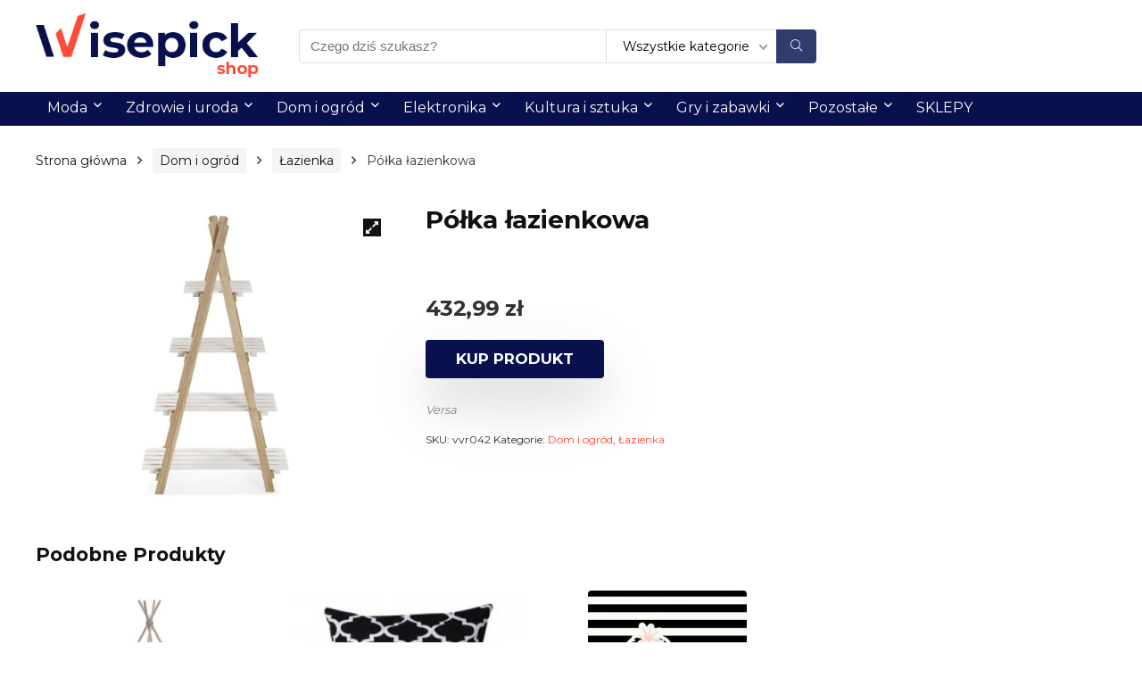

--- FILE ---
content_type: text/html; charset=UTF-8
request_url: https://pl.wisepick.shop/produkt/polka-lazienkowa/
body_size: 18696
content:
<!DOCTYPE html>
<!--[if IE 8]>    <html class="ie8" lang="pl-PL"> <![endif]-->
<!--[if IE 9]>    <html class="ie9" lang="pl-PL"> <![endif]-->
<!--[if (gt IE 9)|!(IE)] lang="pl-PL"><![endif]-->
<html lang="pl-PL">
<head>
<meta charset="utf-8" />
<meta name=viewport content="width=device-width, initial-scale=1.0" />
<!-- feeds & pingback -->
<link rel="profile" href="http://gmpg.org/xfn/11" />
<link rel="pingback" href="https://pl.wisepick.shop/xmlrpc.php" />
<!--[if lt IE 9]><script src="https://pl.wisepick.shop/wp-content/themes/rehub-theme/js/html5shiv.js"></script><![endif]-->	
<meta name='robots' content='index, follow, max-image-preview:large, max-snippet:-1, max-video-preview:-1' />

            <script data-no-defer="1" data-ezscrex="false" data-cfasync="false" data-pagespeed-no-defer>
                const ctPublicFunctions = {"_ajax_nonce":"df7f97936d","_rest_nonce":"65acf2511d","_ajax_url":"\/wp-admin\/admin-ajax.php","_rest_url":"https:\/\/pl.wisepick.shop\/wp-json\/","data__cookies_type":"none","data__ajax_type":"rest","text__wait_for_decoding":"Decoding the contact data, let us a few seconds to finish. Anti-Spam by CleanTalk","cookiePrefix":""}
            </script>
        
            <script data-no-defer="1" data-ezscrex="false" data-cfasync="false" data-pagespeed-no-defer>
                const ctPublic = {"_ajax_nonce":"df7f97936d","settings__forms__check_internal":"0","settings__forms__check_external":"0","settings__forms__search_test":"1","blog_home":"https:\/\/pl.wisepick.shop\/","pixel__setting":"3","pixel__enabled":true,"pixel__url":"https:\/\/moderate10-v4.cleantalk.org\/pixel\/a5c3fd7438c2cb8e2ad640f6c37308b0.gif","data__email_check_before_post":"1","data__cookies_type":"none","data__key_is_ok":true,"data__visible_fields_required":true,"data__to_local_storage":{"apbct_cookies_test":"%7B%22cookies_names%22%3A%5B%22apbct_timestamp%22%2C%22apbct_site_landing_ts%22%5D%2C%22check_value%22%3A%223b2e85745d58bf280e15b055af56b4cd%22%7D"},"wl_brandname":"Anti-Spam by CleanTalk","wl_brandname_short":"CleanTalk"}
            </script>
        <script>                function apbct_attach_event_handler__backend(elem, event, callback) {                    if(typeof window.addEventListener === "function") elem.addEventListener(event, callback);                    else                                                elem.attachEvent(event, callback);                }                apbct_attach_event_handler__backend(document, 'DOMContentLoaded', function(){                    if (typeof apbctLocalStorage === "object" && ctPublic.data__key_is_ok) {                        apbctLocalStorage.set('ct_checkjs', 'a7d35e568a941eadf99dd21bab84684428da03107b78f36d546ba131ced6698b', true );                    } else {                        console.log('APBCT ERROR: apbctLocalStorage object is not loaded.');                    }                  });    </script>
	<!-- This site is optimized with the Yoast SEO plugin v20.9 - https://yoast.com/wordpress/plugins/seo/ -->
	<title>Półka łazienkowa - Wisepick Shop - najlepsze oferty w jednym miejscu</title>
	<link rel="canonical" href="https://pl.wisepick.shop/produkt/polka-lazienkowa/" />
	<meta property="og:locale" content="pl_PL" />
	<meta property="og:type" content="article" />
	<meta property="og:title" content="Półka łazienkowa - Wisepick Shop - najlepsze oferty w jednym miejscu" />
	<meta property="og:url" content="https://pl.wisepick.shop/produkt/polka-lazienkowa/" />
	<meta property="og:site_name" content="Wisepick Shop - najlepsze oferty w jednym miejscu" />
	<meta property="article:modified_time" content="2022-02-13T11:34:26+00:00" />
	<meta property="og:image" content="https://pl.wisepick.shop/wp-content/uploads/2021/09/609d17fe83c205.48229252.jpg" />
	<meta property="og:image:width" content="1024" />
	<meta property="og:image:height" content="860" />
	<meta property="og:image:type" content="image/jpeg" />
	<meta name="twitter:card" content="summary_large_image" />
	<script type="application/ld+json" class="yoast-schema-graph">{"@context":"https://schema.org","@graph":[{"@type":"WebPage","@id":"https://pl.wisepick.shop/produkt/polka-lazienkowa/","url":"https://pl.wisepick.shop/produkt/polka-lazienkowa/","name":"Półka łazienkowa - Wisepick Shop - najlepsze oferty w jednym miejscu","isPartOf":{"@id":"https://pl.wisepick.shop/#website"},"primaryImageOfPage":{"@id":"https://pl.wisepick.shop/produkt/polka-lazienkowa/#primaryimage"},"image":{"@id":"https://pl.wisepick.shop/produkt/polka-lazienkowa/#primaryimage"},"thumbnailUrl":"https://pl.wisepick.shop/wp-content/uploads/2021/09/609d17fe83c205.48229252.jpg","datePublished":"2022-02-13T11:34:24+00:00","dateModified":"2022-02-13T11:34:26+00:00","breadcrumb":{"@id":"https://pl.wisepick.shop/produkt/polka-lazienkowa/#breadcrumb"},"inLanguage":"pl-PL","potentialAction":[{"@type":"ReadAction","target":["https://pl.wisepick.shop/produkt/polka-lazienkowa/"]}]},{"@type":"ImageObject","inLanguage":"pl-PL","@id":"https://pl.wisepick.shop/produkt/polka-lazienkowa/#primaryimage","url":"https://pl.wisepick.shop/wp-content/uploads/2021/09/609d17fe83c205.48229252.jpg","contentUrl":"https://pl.wisepick.shop/wp-content/uploads/2021/09/609d17fe83c205.48229252.jpg","width":1024,"height":860},{"@type":"BreadcrumbList","@id":"https://pl.wisepick.shop/produkt/polka-lazienkowa/#breadcrumb","itemListElement":[{"@type":"ListItem","position":1,"name":"Strona główna","item":"https://pl.wisepick.shop/"},{"@type":"ListItem","position":2,"name":"Sklep","item":"https://pl.wisepick.shop/?page_id=7"},{"@type":"ListItem","position":3,"name":"Półka łazienkowa"}]},{"@type":"WebSite","@id":"https://pl.wisepick.shop/#website","url":"https://pl.wisepick.shop/","name":"Wisepick Shop - najlepsze oferty w jednym miejscu","description":"Wybieraj mądrze","potentialAction":[{"@type":"SearchAction","target":{"@type":"EntryPoint","urlTemplate":"https://pl.wisepick.shop/?s={search_term_string}"},"query-input":"required name=search_term_string"}],"inLanguage":"pl-PL"}]}</script>
	<!-- / Yoast SEO plugin. -->


<link rel='dns-prefetch' href='//www.dwin2.com' />
<link rel='dns-prefetch' href='//moderate.cleantalk.org' />
<link rel='dns-prefetch' href='//fonts.googleapis.com' />
<link href='https://fonts.gstatic.com' crossorigin rel='preconnect' />
<link rel="alternate" type="application/rss+xml" title="Wisepick Shop - najlepsze oferty w jednym miejscu &raquo; Kanał z wpisami" href="https://pl.wisepick.shop/feed/" />
<link rel="alternate" type="application/rss+xml" title="Wisepick Shop - najlepsze oferty w jednym miejscu &raquo; Kanał z komentarzami" href="https://pl.wisepick.shop/comments/feed/" />
<link rel="alternate" type="application/rss+xml" title="Wisepick Shop - najlepsze oferty w jednym miejscu &raquo; Półka łazienkowa Kanał z komentarzami" href="https://pl.wisepick.shop/produkt/polka-lazienkowa/feed/" />
		<!-- This site uses the Google Analytics by MonsterInsights plugin v8.16 - Using Analytics tracking - https://www.monsterinsights.com/ -->
							<script src="//www.googletagmanager.com/gtag/js?id=UA-159563855-1"  data-cfasync="false" data-wpfc-render="false" type="text/javascript" async></script>
			<script data-cfasync="false" data-wpfc-render="false" type="text/javascript">
				var mi_version = '8.16';
				var mi_track_user = true;
				var mi_no_track_reason = '';
				
								var disableStrs = [
															'ga-disable-UA-159563855-1',
									];

				/* Function to detect opted out users */
				function __gtagTrackerIsOptedOut() {
					for (var index = 0; index < disableStrs.length; index++) {
						if (document.cookie.indexOf(disableStrs[index] + '=true') > -1) {
							return true;
						}
					}

					return false;
				}

				/* Disable tracking if the opt-out cookie exists. */
				if (__gtagTrackerIsOptedOut()) {
					for (var index = 0; index < disableStrs.length; index++) {
						window[disableStrs[index]] = true;
					}
				}

				/* Opt-out function */
				function __gtagTrackerOptout() {
					for (var index = 0; index < disableStrs.length; index++) {
						document.cookie = disableStrs[index] + '=true; expires=Thu, 31 Dec 2099 23:59:59 UTC; path=/';
						window[disableStrs[index]] = true;
					}
				}

				if ('undefined' === typeof gaOptout) {
					function gaOptout() {
						__gtagTrackerOptout();
					}
				}
								window.dataLayer = window.dataLayer || [];

				window.MonsterInsightsDualTracker = {
					helpers: {},
					trackers: {},
				};
				if (mi_track_user) {
					function __gtagDataLayer() {
						dataLayer.push(arguments);
					}

					function __gtagTracker(type, name, parameters) {
						if (!parameters) {
							parameters = {};
						}

						if (parameters.send_to) {
							__gtagDataLayer.apply(null, arguments);
							return;
						}

						if (type === 'event') {
							
														parameters.send_to = monsterinsights_frontend.ua;
							__gtagDataLayer(type, name, parameters);
													} else {
							__gtagDataLayer.apply(null, arguments);
						}
					}

					__gtagTracker('js', new Date());
					__gtagTracker('set', {
						'developer_id.dZGIzZG': true,
											});
															__gtagTracker('config', 'UA-159563855-1', {"forceSSL":"true","link_attribution":"true"} );
										window.gtag = __gtagTracker;										(function () {
						/* https://developers.google.com/analytics/devguides/collection/analyticsjs/ */
						/* ga and __gaTracker compatibility shim. */
						var noopfn = function () {
							return null;
						};
						var newtracker = function () {
							return new Tracker();
						};
						var Tracker = function () {
							return null;
						};
						var p = Tracker.prototype;
						p.get = noopfn;
						p.set = noopfn;
						p.send = function () {
							var args = Array.prototype.slice.call(arguments);
							args.unshift('send');
							__gaTracker.apply(null, args);
						};
						var __gaTracker = function () {
							var len = arguments.length;
							if (len === 0) {
								return;
							}
							var f = arguments[len - 1];
							if (typeof f !== 'object' || f === null || typeof f.hitCallback !== 'function') {
								if ('send' === arguments[0]) {
									var hitConverted, hitObject = false, action;
									if ('event' === arguments[1]) {
										if ('undefined' !== typeof arguments[3]) {
											hitObject = {
												'eventAction': arguments[3],
												'eventCategory': arguments[2],
												'eventLabel': arguments[4],
												'value': arguments[5] ? arguments[5] : 1,
											}
										}
									}
									if ('pageview' === arguments[1]) {
										if ('undefined' !== typeof arguments[2]) {
											hitObject = {
												'eventAction': 'page_view',
												'page_path': arguments[2],
											}
										}
									}
									if (typeof arguments[2] === 'object') {
										hitObject = arguments[2];
									}
									if (typeof arguments[5] === 'object') {
										Object.assign(hitObject, arguments[5]);
									}
									if ('undefined' !== typeof arguments[1].hitType) {
										hitObject = arguments[1];
										if ('pageview' === hitObject.hitType) {
											hitObject.eventAction = 'page_view';
										}
									}
									if (hitObject) {
										action = 'timing' === arguments[1].hitType ? 'timing_complete' : hitObject.eventAction;
										hitConverted = mapArgs(hitObject);
										__gtagTracker('event', action, hitConverted);
									}
								}
								return;
							}

							function mapArgs(args) {
								var arg, hit = {};
								var gaMap = {
									'eventCategory': 'event_category',
									'eventAction': 'event_action',
									'eventLabel': 'event_label',
									'eventValue': 'event_value',
									'nonInteraction': 'non_interaction',
									'timingCategory': 'event_category',
									'timingVar': 'name',
									'timingValue': 'value',
									'timingLabel': 'event_label',
									'page': 'page_path',
									'location': 'page_location',
									'title': 'page_title',
								};
								for (arg in args) {
																		if (!(!args.hasOwnProperty(arg) || !gaMap.hasOwnProperty(arg))) {
										hit[gaMap[arg]] = args[arg];
									} else {
										hit[arg] = args[arg];
									}
								}
								return hit;
							}

							try {
								f.hitCallback();
							} catch (ex) {
							}
						};
						__gaTracker.create = newtracker;
						__gaTracker.getByName = newtracker;
						__gaTracker.getAll = function () {
							return [];
						};
						__gaTracker.remove = noopfn;
						__gaTracker.loaded = true;
						window['__gaTracker'] = __gaTracker;
					})();
									} else {
										console.log("");
					(function () {
						function __gtagTracker() {
							return null;
						}

						window['__gtagTracker'] = __gtagTracker;
						window['gtag'] = __gtagTracker;
					})();
									}
			</script>
				<!-- / Google Analytics by MonsterInsights -->
		<script type="text/javascript">
window._wpemojiSettings = {"baseUrl":"https:\/\/s.w.org\/images\/core\/emoji\/14.0.0\/72x72\/","ext":".png","svgUrl":"https:\/\/s.w.org\/images\/core\/emoji\/14.0.0\/svg\/","svgExt":".svg","source":{"concatemoji":"https:\/\/pl.wisepick.shop\/wp-includes\/js\/wp-emoji-release.min.js?ver=6.2.8"}};
/*! This file is auto-generated */
!function(e,a,t){var n,r,o,i=a.createElement("canvas"),p=i.getContext&&i.getContext("2d");function s(e,t){p.clearRect(0,0,i.width,i.height),p.fillText(e,0,0);e=i.toDataURL();return p.clearRect(0,0,i.width,i.height),p.fillText(t,0,0),e===i.toDataURL()}function c(e){var t=a.createElement("script");t.src=e,t.defer=t.type="text/javascript",a.getElementsByTagName("head")[0].appendChild(t)}for(o=Array("flag","emoji"),t.supports={everything:!0,everythingExceptFlag:!0},r=0;r<o.length;r++)t.supports[o[r]]=function(e){if(p&&p.fillText)switch(p.textBaseline="top",p.font="600 32px Arial",e){case"flag":return s("\ud83c\udff3\ufe0f\u200d\u26a7\ufe0f","\ud83c\udff3\ufe0f\u200b\u26a7\ufe0f")?!1:!s("\ud83c\uddfa\ud83c\uddf3","\ud83c\uddfa\u200b\ud83c\uddf3")&&!s("\ud83c\udff4\udb40\udc67\udb40\udc62\udb40\udc65\udb40\udc6e\udb40\udc67\udb40\udc7f","\ud83c\udff4\u200b\udb40\udc67\u200b\udb40\udc62\u200b\udb40\udc65\u200b\udb40\udc6e\u200b\udb40\udc67\u200b\udb40\udc7f");case"emoji":return!s("\ud83e\udef1\ud83c\udffb\u200d\ud83e\udef2\ud83c\udfff","\ud83e\udef1\ud83c\udffb\u200b\ud83e\udef2\ud83c\udfff")}return!1}(o[r]),t.supports.everything=t.supports.everything&&t.supports[o[r]],"flag"!==o[r]&&(t.supports.everythingExceptFlag=t.supports.everythingExceptFlag&&t.supports[o[r]]);t.supports.everythingExceptFlag=t.supports.everythingExceptFlag&&!t.supports.flag,t.DOMReady=!1,t.readyCallback=function(){t.DOMReady=!0},t.supports.everything||(n=function(){t.readyCallback()},a.addEventListener?(a.addEventListener("DOMContentLoaded",n,!1),e.addEventListener("load",n,!1)):(e.attachEvent("onload",n),a.attachEvent("onreadystatechange",function(){"complete"===a.readyState&&t.readyCallback()})),(e=t.source||{}).concatemoji?c(e.concatemoji):e.wpemoji&&e.twemoji&&(c(e.twemoji),c(e.wpemoji)))}(window,document,window._wpemojiSettings);
</script>
<style type="text/css">
img.wp-smiley,
img.emoji {
	display: inline !important;
	border: none !important;
	box-shadow: none !important;
	height: 1em !important;
	width: 1em !important;
	margin: 0 0.07em !important;
	vertical-align: -0.1em !important;
	background: none !important;
	padding: 0 !important;
}
</style>
	<link rel='stylesheet' id='wp-block-library-css' href='https://pl.wisepick.shop/wp-includes/css/dist/block-library/style.min.css?ver=6.2.8' type='text/css' media='all' />
<link rel='stylesheet' id='wc-blocks-vendors-style-css' href='https://pl.wisepick.shop/wp-content/plugins/woocommerce/packages/woocommerce-blocks/build/wc-blocks-vendors-style.css?ver=10.2.3' type='text/css' media='all' />
<link rel='stylesheet' id='wc-blocks-style-css' href='https://pl.wisepick.shop/wp-content/plugins/woocommerce/packages/woocommerce-blocks/build/wc-blocks-style.css?ver=10.2.3' type='text/css' media='all' />
<link rel='stylesheet' id='classic-theme-styles-css' href='https://pl.wisepick.shop/wp-includes/css/classic-themes.min.css?ver=6.2.8' type='text/css' media='all' />
<style id='global-styles-inline-css' type='text/css'>
body{--wp--preset--color--black: #000000;--wp--preset--color--cyan-bluish-gray: #abb8c3;--wp--preset--color--white: #ffffff;--wp--preset--color--pale-pink: #f78da7;--wp--preset--color--vivid-red: #cf2e2e;--wp--preset--color--luminous-vivid-orange: #ff6900;--wp--preset--color--luminous-vivid-amber: #fcb900;--wp--preset--color--light-green-cyan: #7bdcb5;--wp--preset--color--vivid-green-cyan: #00d084;--wp--preset--color--pale-cyan-blue: #8ed1fc;--wp--preset--color--vivid-cyan-blue: #0693e3;--wp--preset--color--vivid-purple: #9b51e0;--wp--preset--gradient--vivid-cyan-blue-to-vivid-purple: linear-gradient(135deg,rgba(6,147,227,1) 0%,rgb(155,81,224) 100%);--wp--preset--gradient--light-green-cyan-to-vivid-green-cyan: linear-gradient(135deg,rgb(122,220,180) 0%,rgb(0,208,130) 100%);--wp--preset--gradient--luminous-vivid-amber-to-luminous-vivid-orange: linear-gradient(135deg,rgba(252,185,0,1) 0%,rgba(255,105,0,1) 100%);--wp--preset--gradient--luminous-vivid-orange-to-vivid-red: linear-gradient(135deg,rgba(255,105,0,1) 0%,rgb(207,46,46) 100%);--wp--preset--gradient--very-light-gray-to-cyan-bluish-gray: linear-gradient(135deg,rgb(238,238,238) 0%,rgb(169,184,195) 100%);--wp--preset--gradient--cool-to-warm-spectrum: linear-gradient(135deg,rgb(74,234,220) 0%,rgb(151,120,209) 20%,rgb(207,42,186) 40%,rgb(238,44,130) 60%,rgb(251,105,98) 80%,rgb(254,248,76) 100%);--wp--preset--gradient--blush-light-purple: linear-gradient(135deg,rgb(255,206,236) 0%,rgb(152,150,240) 100%);--wp--preset--gradient--blush-bordeaux: linear-gradient(135deg,rgb(254,205,165) 0%,rgb(254,45,45) 50%,rgb(107,0,62) 100%);--wp--preset--gradient--luminous-dusk: linear-gradient(135deg,rgb(255,203,112) 0%,rgb(199,81,192) 50%,rgb(65,88,208) 100%);--wp--preset--gradient--pale-ocean: linear-gradient(135deg,rgb(255,245,203) 0%,rgb(182,227,212) 50%,rgb(51,167,181) 100%);--wp--preset--gradient--electric-grass: linear-gradient(135deg,rgb(202,248,128) 0%,rgb(113,206,126) 100%);--wp--preset--gradient--midnight: linear-gradient(135deg,rgb(2,3,129) 0%,rgb(40,116,252) 100%);--wp--preset--duotone--dark-grayscale: url('#wp-duotone-dark-grayscale');--wp--preset--duotone--grayscale: url('#wp-duotone-grayscale');--wp--preset--duotone--purple-yellow: url('#wp-duotone-purple-yellow');--wp--preset--duotone--blue-red: url('#wp-duotone-blue-red');--wp--preset--duotone--midnight: url('#wp-duotone-midnight');--wp--preset--duotone--magenta-yellow: url('#wp-duotone-magenta-yellow');--wp--preset--duotone--purple-green: url('#wp-duotone-purple-green');--wp--preset--duotone--blue-orange: url('#wp-duotone-blue-orange');--wp--preset--font-size--small: 13px;--wp--preset--font-size--medium: 20px;--wp--preset--font-size--large: 36px;--wp--preset--font-size--x-large: 42px;--wp--preset--spacing--20: 0.44rem;--wp--preset--spacing--30: 0.67rem;--wp--preset--spacing--40: 1rem;--wp--preset--spacing--50: 1.5rem;--wp--preset--spacing--60: 2.25rem;--wp--preset--spacing--70: 3.38rem;--wp--preset--spacing--80: 5.06rem;--wp--preset--shadow--natural: 6px 6px 9px rgba(0, 0, 0, 0.2);--wp--preset--shadow--deep: 12px 12px 50px rgba(0, 0, 0, 0.4);--wp--preset--shadow--sharp: 6px 6px 0px rgba(0, 0, 0, 0.2);--wp--preset--shadow--outlined: 6px 6px 0px -3px rgba(255, 255, 255, 1), 6px 6px rgba(0, 0, 0, 1);--wp--preset--shadow--crisp: 6px 6px 0px rgba(0, 0, 0, 1);}:where(.is-layout-flex){gap: 0.5em;}body .is-layout-flow > .alignleft{float: left;margin-inline-start: 0;margin-inline-end: 2em;}body .is-layout-flow > .alignright{float: right;margin-inline-start: 2em;margin-inline-end: 0;}body .is-layout-flow > .aligncenter{margin-left: auto !important;margin-right: auto !important;}body .is-layout-constrained > .alignleft{float: left;margin-inline-start: 0;margin-inline-end: 2em;}body .is-layout-constrained > .alignright{float: right;margin-inline-start: 2em;margin-inline-end: 0;}body .is-layout-constrained > .aligncenter{margin-left: auto !important;margin-right: auto !important;}body .is-layout-constrained > :where(:not(.alignleft):not(.alignright):not(.alignfull)){max-width: var(--wp--style--global--content-size);margin-left: auto !important;margin-right: auto !important;}body .is-layout-constrained > .alignwide{max-width: var(--wp--style--global--wide-size);}body .is-layout-flex{display: flex;}body .is-layout-flex{flex-wrap: wrap;align-items: center;}body .is-layout-flex > *{margin: 0;}:where(.wp-block-columns.is-layout-flex){gap: 2em;}.has-black-color{color: var(--wp--preset--color--black) !important;}.has-cyan-bluish-gray-color{color: var(--wp--preset--color--cyan-bluish-gray) !important;}.has-white-color{color: var(--wp--preset--color--white) !important;}.has-pale-pink-color{color: var(--wp--preset--color--pale-pink) !important;}.has-vivid-red-color{color: var(--wp--preset--color--vivid-red) !important;}.has-luminous-vivid-orange-color{color: var(--wp--preset--color--luminous-vivid-orange) !important;}.has-luminous-vivid-amber-color{color: var(--wp--preset--color--luminous-vivid-amber) !important;}.has-light-green-cyan-color{color: var(--wp--preset--color--light-green-cyan) !important;}.has-vivid-green-cyan-color{color: var(--wp--preset--color--vivid-green-cyan) !important;}.has-pale-cyan-blue-color{color: var(--wp--preset--color--pale-cyan-blue) !important;}.has-vivid-cyan-blue-color{color: var(--wp--preset--color--vivid-cyan-blue) !important;}.has-vivid-purple-color{color: var(--wp--preset--color--vivid-purple) !important;}.has-black-background-color{background-color: var(--wp--preset--color--black) !important;}.has-cyan-bluish-gray-background-color{background-color: var(--wp--preset--color--cyan-bluish-gray) !important;}.has-white-background-color{background-color: var(--wp--preset--color--white) !important;}.has-pale-pink-background-color{background-color: var(--wp--preset--color--pale-pink) !important;}.has-vivid-red-background-color{background-color: var(--wp--preset--color--vivid-red) !important;}.has-luminous-vivid-orange-background-color{background-color: var(--wp--preset--color--luminous-vivid-orange) !important;}.has-luminous-vivid-amber-background-color{background-color: var(--wp--preset--color--luminous-vivid-amber) !important;}.has-light-green-cyan-background-color{background-color: var(--wp--preset--color--light-green-cyan) !important;}.has-vivid-green-cyan-background-color{background-color: var(--wp--preset--color--vivid-green-cyan) !important;}.has-pale-cyan-blue-background-color{background-color: var(--wp--preset--color--pale-cyan-blue) !important;}.has-vivid-cyan-blue-background-color{background-color: var(--wp--preset--color--vivid-cyan-blue) !important;}.has-vivid-purple-background-color{background-color: var(--wp--preset--color--vivid-purple) !important;}.has-black-border-color{border-color: var(--wp--preset--color--black) !important;}.has-cyan-bluish-gray-border-color{border-color: var(--wp--preset--color--cyan-bluish-gray) !important;}.has-white-border-color{border-color: var(--wp--preset--color--white) !important;}.has-pale-pink-border-color{border-color: var(--wp--preset--color--pale-pink) !important;}.has-vivid-red-border-color{border-color: var(--wp--preset--color--vivid-red) !important;}.has-luminous-vivid-orange-border-color{border-color: var(--wp--preset--color--luminous-vivid-orange) !important;}.has-luminous-vivid-amber-border-color{border-color: var(--wp--preset--color--luminous-vivid-amber) !important;}.has-light-green-cyan-border-color{border-color: var(--wp--preset--color--light-green-cyan) !important;}.has-vivid-green-cyan-border-color{border-color: var(--wp--preset--color--vivid-green-cyan) !important;}.has-pale-cyan-blue-border-color{border-color: var(--wp--preset--color--pale-cyan-blue) !important;}.has-vivid-cyan-blue-border-color{border-color: var(--wp--preset--color--vivid-cyan-blue) !important;}.has-vivid-purple-border-color{border-color: var(--wp--preset--color--vivid-purple) !important;}.has-vivid-cyan-blue-to-vivid-purple-gradient-background{background: var(--wp--preset--gradient--vivid-cyan-blue-to-vivid-purple) !important;}.has-light-green-cyan-to-vivid-green-cyan-gradient-background{background: var(--wp--preset--gradient--light-green-cyan-to-vivid-green-cyan) !important;}.has-luminous-vivid-amber-to-luminous-vivid-orange-gradient-background{background: var(--wp--preset--gradient--luminous-vivid-amber-to-luminous-vivid-orange) !important;}.has-luminous-vivid-orange-to-vivid-red-gradient-background{background: var(--wp--preset--gradient--luminous-vivid-orange-to-vivid-red) !important;}.has-very-light-gray-to-cyan-bluish-gray-gradient-background{background: var(--wp--preset--gradient--very-light-gray-to-cyan-bluish-gray) !important;}.has-cool-to-warm-spectrum-gradient-background{background: var(--wp--preset--gradient--cool-to-warm-spectrum) !important;}.has-blush-light-purple-gradient-background{background: var(--wp--preset--gradient--blush-light-purple) !important;}.has-blush-bordeaux-gradient-background{background: var(--wp--preset--gradient--blush-bordeaux) !important;}.has-luminous-dusk-gradient-background{background: var(--wp--preset--gradient--luminous-dusk) !important;}.has-pale-ocean-gradient-background{background: var(--wp--preset--gradient--pale-ocean) !important;}.has-electric-grass-gradient-background{background: var(--wp--preset--gradient--electric-grass) !important;}.has-midnight-gradient-background{background: var(--wp--preset--gradient--midnight) !important;}.has-small-font-size{font-size: var(--wp--preset--font-size--small) !important;}.has-medium-font-size{font-size: var(--wp--preset--font-size--medium) !important;}.has-large-font-size{font-size: var(--wp--preset--font-size--large) !important;}.has-x-large-font-size{font-size: var(--wp--preset--font-size--x-large) !important;}
.wp-block-navigation a:where(:not(.wp-element-button)){color: inherit;}
:where(.wp-block-columns.is-layout-flex){gap: 2em;}
.wp-block-pullquote{font-size: 1.5em;line-height: 1.6;}
</style>
<link rel='stylesheet' id='ct_public_css-css' href='https://pl.wisepick.shop/wp-content/plugins/cleantalk-spam-protect/css/cleantalk-public.min.css?ver=6.12' type='text/css' media='all' />
<link rel='stylesheet' id='Montserrat-css' href='//fonts.googleapis.com/css?family=Montserrat%3Anormal%2C700&#038;subset=latin&#038;ver=6.2.8' type='text/css' media='all' />
<link rel='stylesheet' id='photoswipe-css' href='https://pl.wisepick.shop/wp-content/plugins/woocommerce/assets/css/photoswipe/photoswipe.min.css?ver=7.8.0' type='text/css' media='all' />
<link rel='stylesheet' id='photoswipe-default-skin-css' href='https://pl.wisepick.shop/wp-content/plugins/woocommerce/assets/css/photoswipe/default-skin/default-skin.min.css?ver=7.8.0' type='text/css' media='all' />
<style id='woocommerce-inline-inline-css' type='text/css'>
.woocommerce form .form-row .required { visibility: visible; }
</style>
<link rel='stylesheet' id='default_font-css' href='//fonts.googleapis.com/css?family=Roboto%3A400%2C700&#038;subset=latin%2Ccyrillic&#038;ver=6.2.8' type='text/css' media='all' />
<!--[if lt IE 9]>
<link rel='stylesheet' id='vc_lte_ie9-css' href='https://pl.wisepick.shop/wp-content/plugins/js_composer/assets/css/vc_lte_ie9.min.css?ver=7.0.3' type='text/css' media='screen' />
<![endif]-->
<link rel='stylesheet' id='parent-style-css' href='https://pl.wisepick.shop/wp-content/themes/rehub-theme/style.css?ver=9.1.1' type='text/css' media='all' />
<link rel='stylesheet' id='eggrehub-css' href='https://pl.wisepick.shop/wp-content/themes/rehub-theme/css/eggrehub.css?ver=9.1.1' type='text/css' media='all' />
<link rel='stylesheet' id='rhstyle-css' href='https://pl.wisepick.shop/wp-content/themes/rewise/style.css?ver=9.1.1' type='text/css' media='all' />
<link rel='stylesheet' id='responsive-css' href='https://pl.wisepick.shop/wp-content/themes/rehub-theme/css/responsive.css?ver=9.1.1' type='text/css' media='all' />
<link rel='stylesheet' id='rehub_shortcode-css' href='https://pl.wisepick.shop/wp-content/themes/rehub-theme/shortcodes/css/css.css?ver=9.1.1' type='text/css' media='all' />
<link rel='stylesheet' id='rehubfontawesome-css' href='https://pl.wisepick.shop/wp-content/themes/rehub-theme/admin/fonts/fontawesome/font-awesome.min.css?ver=5.3.1' type='text/css' media='all' />
<link rel='stylesheet' id='rehub-woocommerce-css' href='https://pl.wisepick.shop/wp-content/themes/rehub-theme/css/woocommerce.css?ver=9.1.1' type='text/css' media='all' />
<link rel='stylesheet' id='prdctfltr-css' href='https://pl.wisepick.shop/wp-content/plugins/prdctfltr/includes/css/style.min.css?ver=7.2.2' type='text/css' media='all' />
<script type='text/javascript' src='https://pl.wisepick.shop/wp-includes/js/jquery/jquery.min.js?ver=3.6.4' id='jquery-core-js'></script>
<script type='text/javascript' src='https://pl.wisepick.shop/wp-includes/js/jquery/jquery-migrate.min.js?ver=3.4.0' id='jquery-migrate-js'></script>
<script type='text/javascript' id='cegg-price-alert-js-extra'>
/* <![CDATA[ */
var ceggPriceAlert = {"ajaxurl":"https:\/\/pl.wisepick.shop\/wp-admin\/admin-ajax.php","nonce":"ab8f0337f6"};
/* ]]> */
</script>
<script type='text/javascript' src='https://pl.wisepick.shop/wp-content/plugins/content-egg/res/js/price_alert.js?ver=5.5.0' id='cegg-price-alert-js'></script>
<script type='text/javascript' src='https://pl.wisepick.shop/wp-content/plugins/google-analytics-for-wordpress/assets/js/frontend-gtag.min.js?ver=8.16' id='monsterinsights-frontend-script-js'></script>
<script data-cfasync="false" data-wpfc-render="false" type="text/javascript" id='monsterinsights-frontend-script-js-extra'>/* <![CDATA[ */
var monsterinsights_frontend = {"js_events_tracking":"true","download_extensions":"doc,pdf,ppt,zip,xls,docx,pptx,xlsx","inbound_paths":"[{\"path\":\"\\\/go\\\/\",\"label\":\"affiliate\"},{\"path\":\"\\\/recommend\\\/\",\"label\":\"affiliate\"}]","home_url":"https:\/\/pl.wisepick.shop","hash_tracking":"false","ua":"UA-159563855-1","v4_id":""};/* ]]> */
</script>
<script type='text/javascript' data-pagespeed-no-defer src='https://pl.wisepick.shop/wp-content/plugins/cleantalk-spam-protect/js/apbct-public-bundle.min.js?ver=6.12' id='ct_public_functions-js'></script>
<script type='text/javascript' src='https://moderate.cleantalk.org/ct-bot-detector-wrapper.js' id='ct_bot_detector-js'></script>
<script type='text/javascript' id='rehub-postview-js-extra'>
/* <![CDATA[ */
var postviewvar = {"rhpost_ajax_url":"https:\/\/pl.wisepick.shop\/wp-content\/plugins\/rehub-framework\/includes\/rehub_ajax.php","post_id":"2852"};
/* ]]> */
</script>
<script type='text/javascript' src='https://pl.wisepick.shop/wp-content/plugins/rehub-framework/assets/js/postviews.js?ver=6.2.8' id='rehub-postview-js'></script>
<link rel="https://api.w.org/" href="https://pl.wisepick.shop/wp-json/" /><link rel="alternate" type="application/json" href="https://pl.wisepick.shop/wp-json/wp/v2/product/2852" /><link rel="EditURI" type="application/rsd+xml" title="RSD" href="https://pl.wisepick.shop/xmlrpc.php?rsd" />
<link rel="wlwmanifest" type="application/wlwmanifest+xml" href="https://pl.wisepick.shop/wp-includes/wlwmanifest.xml" />
<meta name="generator" content="WordPress 6.2.8" />
<meta name="generator" content="WooCommerce 7.8.0" />
<link rel='shortlink' href='https://pl.wisepick.shop/?p=2852' />
<link rel="alternate" type="application/json+oembed" href="https://pl.wisepick.shop/wp-json/oembed/1.0/embed?url=https%3A%2F%2Fpl.wisepick.shop%2Fprodukt%2Fpolka-lazienkowa%2F" />
<link rel="alternate" type="text/xml+oembed" href="https://pl.wisepick.shop/wp-json/oembed/1.0/embed?url=https%3A%2F%2Fpl.wisepick.shop%2Fprodukt%2Fpolka-lazienkowa%2F&#038;format=xml" />
<style type="text/css"> nav.top_menu > ul > li > a{font-weight:normal;}.dl-menuwrapper li a,nav.top_menu ul li a,#re_menu_near_logo li,#re_menu_near_logo li{font-family:"Montserrat",trebuchet ms !important;font-weight:normal!important;font-style:;}.priced_block .btn_offer_block,.rh-deal-compact-btn,.wpsm-button.rehub_main_btn,input[type="submit"],.woocommerce div.product p.price,.rehub_feat_block div.offer_title,.rh_wrapper_video_playlist .rh_video_title_and_time .rh_video_title,.main_slider .flex-overlay h2,.main_slider .flex-overlay a.btn_more,.re-line-badge,.related_articles ul li > a,h1,h2,h3,h4,h5,h6,.tabs-menu li,.cats_def a,.btn_more,.widget.tabs > ul > li,.widget .title,.title h1,.title h5,.small_post blockquote p,.related_articles .related_title,#comments .title_comments,.commentlist .comment-author .fn,.commentlist .comment-author .fn a,#commentform #submit,.media_video > p,.rate_bar_wrap .review-top .review-text span.review-header,.ap-pro-form-field-wrapper input[type="submit"],.vc_btn3,.wpsm-numbox.wpsm-style6 span.num,.wpsm-numbox.wpsm-style5 span.num,.woocommerce ul.product_list_widget li a,.widget.better_woocat,.re-compare-destin.wpsm-button,.rehub-main-font,.vc_general.vc_btn3,.cegg-list-logo-title,.logo .textlogo,.woocommerce .summary .masked_coupon,.woocommerce a.woo_loop_btn,.woocommerce input.button.alt,.woocommerce a.add_to_cart_button,.woocommerce .single_add_to_cart_button,.woocommerce div.product form.cart .button,.woocommerce .checkout-button.button,.woofiltersbig .prdctfltr_buttons a.prdctfltr_woocommerce_filter_submit,#buddypress input[type="submit"],#buddypress input[type="button"],#buddypress input[type="reset"],#buddypress button.submit,.wcv-grid a.button,input.gmw-submit,#ws-plugin--s2member-profile-submit,#rtmedia_create_new_album,input[type="submit"].dokan-btn-theme,a.dokan-btn-theme,.dokan-btn-theme,.woocommerce div.product .single_add_to_cart_button,.woocommerce div.product .summary .masked_coupon,.woocommerce div.product .summary .price,.wvm_plan,.wp-block-quote.is-style-large,.wp-block-button .wp-block-button__link,.comment-respond h3,.related_articles .related_title{font-family:"Montserrat",trebuchet ms;font-weight:700;font-style:;}.related_articles ul li > a,.sidebar,.prosconswidget,.rehub-body-font,body{font-family:"Montserrat",arial !important;font-weight:normal!important;font-style:!important;}header .main-nav,.main-nav.dark_style{background:none repeat scroll 0 0 #08104d!important;box-shadow:none;}.main-nav{border-bottom:none;}.dl-menuwrapper .dl-menu{margin:0 !important} .widget .title:after{border-bottom:2px solid #ff4b36;}.rehub-main-color-border,nav.top_menu > ul > li.vertical-menu.border-main-color .sub-menu,.rh-main-bg-hover:hover,.wp-block-quote,ul.def_btn_link_tabs li.active a,.wp-block-pullquote{border-color:#ff4b36;}.wpsm_promobox.rehub_promobox{border-left-color:#ff4b36!important;}.color_link{color:#ff4b36 !important;}.search-header-contents{border-top-color:#ff4b36;}.wpb_content_element.wpsm-tabs.n_b_tab .wpb_tour_tabs_wrapper .wpb_tabs_nav .ui-state-active a{border-bottom:3px solid #ff4b36 !important}.featured_slider:hover .score,.top_chart_controls .controls:hover,article.post .wpsm_toplist_heading:before{border-color:#ff4b36;}.btn_more:hover,.small_post .overlay .btn_more:hover,.tw-pagination .current{border:1px solid #ff4b36;color:#fff}.wpsm-tabs ul.ui-tabs-nav .ui-state-active a,.rehub_woo_review .rehub_woo_tabs_menu li.current{border-top:3px solid #ff4b36;}.wps_promobox{border-left:3px solid #ff4b36;}.gallery-pics .gp-overlay{box-shadow:0 0 0 4px #ff4b36 inset;}.post .rehub_woo_tabs_menu li.current,.woocommerce div.product .woocommerce-tabs ul.tabs li.active{border-top:2px solid #ff4b36;}.rething_item a.cat{border-bottom-color:#ff4b36}nav.top_menu ul li ul.sub-menu{border-bottom:2px solid #ff4b36;}.widget.deal_daywoo,.elementor-widget .deal_daywoo{border:3px solid #ff4b36;padding:20px;background:#fff;}.deal_daywoo .wpsm-bar-bar{background-color:#ff4b36 !important} #buddypress div.item-list-tabs ul li.selected a span,#buddypress div.item-list-tabs ul li.current a span,#buddypress div.item-list-tabs ul li a span,.user-profile-div .user-menu-tab > li.active > a,.user-profile-div .user-menu-tab > li.active > a:focus,.user-profile-div .user-menu-tab > li.active > a:hover,.slide .news_cat a,.news_in_thumb:hover .news_cat a,.news_out_thumb:hover .news_cat a,.col-feat-grid:hover .news_cat a,.carousel-style-deal .re_carousel .controls,.re_carousel .controls:hover,.openedprevnext .postNavigation a,.postNavigation a:hover,.top_chart_pagination a.selected,.flex-control-paging li a.flex-active,.flex-control-paging li a:hover,.widget_edd_cart_widget .edd-cart-number-of-items .edd-cart-quantity,.btn_more:hover,.tabs-menu li:hover,.tabs-menu li.current,.featured_slider:hover .score,#bbp_user_edit_submit,.bbp-topic-pagination a,.bbp-topic-pagination a,.custom-checkbox label.checked:after,.slider_post .caption,ul.postpagination li.active a,ul.postpagination li:hover a,ul.postpagination li a:focus,.top_theme h5 strong,.re_carousel .text:after,#topcontrol:hover,.main_slider .flex-overlay:hover a.read-more,.rehub_chimp #mc_embed_signup input#mc-embedded-subscribe,#rank_1.rank_count,#toplistmenu > ul li:before,.rehub_chimp:before,.wpsm-members > strong:first-child,.r_catbox_btn,.wpcf7 .wpcf7-submit,.comm_meta_wrap .rh_user_s2_label,.wpsm_pretty_hover li:hover,.wpsm_pretty_hover li.current,.rehub-main-color-bg,.togglegreedybtn:after,.rh-bg-hover-color:hover .news_cat a,.rh-main-bg-hover:hover,.rh_wrapper_video_playlist .rh_video_currently_playing,.rh_wrapper_video_playlist .rh_video_currently_playing.rh_click_video:hover,.rtmedia-list-item .rtmedia-album-media-count,.tw-pagination .current,.dokan-dashboard .dokan-dash-sidebar ul.dokan-dashboard-menu li.active,.dokan-dashboard .dokan-dash-sidebar ul.dokan-dashboard-menu li:hover,.dokan-dashboard .dokan-dash-sidebar ul.dokan-dashboard-menu li.dokan-common-links a:hover,#ywqa-submit-question,.woocommerce .widget_price_filter .ui-slider .ui-slider-range,.rh-hov-bor-line > a:after,nav.top_menu > ul:not(.off-canvas) > li > a:after,.rh-border-line:after,.wpsm-table.wpsm-table-main-color table tr th{background:#ff4b36;}@media (max-width:767px){.postNavigation a{background:#ff4b36;}}.rh-main-bg-hover:hover,.rh-main-bg-hover:hover .whitehovered{color:#fff !important} a,.carousel-style-deal .deal-item .priced_block .price_count ins,nav.top_menu ul li.menu-item-has-children ul li.menu-item-has-children > a:before,.top_chart_controls .controls:hover,.flexslider .fa-pulse,.footer-bottom .widget .f_menu li a:hover,.comment_form h3 a,.bbp-body li.bbp-forum-info > a:hover,.bbp-body li.bbp-topic-title > a:hover,#subscription-toggle a:before,#favorite-toggle a:before,.aff_offer_links .aff_name a,.rh-deal-price,.commentlist .comment-content small a,.related_articles .title_cat_related a,article em.emph,.campare_table table.one td strong.red,.sidebar .tabs-item .detail p a,.footer-bottom .widget .title span,footer p a,.welcome-frase strong,article.post .wpsm_toplist_heading:before,.post a.color_link,.categoriesbox:hover h3 a:after,.bbp-body li.bbp-forum-info > a,.bbp-body li.bbp-topic-title > a,.widget .title i,.woocommerce-MyAccount-navigation ul li.is-active a,.category-vendormenu li.current a,.deal_daywoo .title,.rehub-main-color,.wpsm_pretty_colored ul li.current a,.wpsm_pretty_colored ul li.current,.rh-heading-hover-color:hover h2 a,.rh-heading-hover-color:hover h3 a,.rh-heading-hover-color:hover h4 a,.rh-heading-hover-color:hover h5 a,.rh-heading-icon:before,.widget_layered_nav ul li.chosen a:before,.wp-block-quote.is-style-large p,ul.page-numbers li span.current,ul.page-numbers li a:hover,ul.page-numbers li.active a,.page-link > span:not(.page-link-title),blockquote:not(.wp-block-quote) p,span.re_filtersort_btn:hover,span.active.re_filtersort_btn,.deal_daywoo .price,div.sortingloading:after{color:#ff4b36;} .page-link > span:not(.page-link-title),.postimagetrend .title,.widget.widget_affegg_widget .title,.widget.top_offers .title,.widget.cegg_widget_products .title,header .header_first_style .search form.search-form [type="submit"],header .header_eight_style .search form.search-form [type="submit"],.more_post a,.more_post span,.filter_home_pick span.active,.filter_home_pick span:hover,.filter_product_pick span.active,.filter_product_pick span:hover,.rh_tab_links a.active,.rh_tab_links a:hover,.wcv-navigation ul.menu li.active,.wcv-navigation ul.menu li:hover a,form.search-form [type="submit"],.rehub-sec-color-bg,input#ywqa-submit-question,input#ywqa-send-answer,.woocommerce button.button.alt,.tabsajax span.active.re_filtersort_btn,.wpsm-table.wpsm-table-sec-color table tr th{background:#303c6c !important;color:#fff !important;outline:0}.widget.widget_affegg_widget .title:after,.widget.top_offers .title:after,.vc_tta-tabs.wpsm-tabs .vc_tta-tab.vc_active,.vc_tta-tabs.wpsm-tabs .vc_tta-panel.vc_active .vc_tta-panel-heading,.widget.cegg_widget_products .title:after{border-top-color:#303c6c !important;}.page-link > span:not(.page-link-title){border:1px solid #303c6c;}.page-link > span:not(.page-link-title),.header_first_style .search form.search-form [type="submit"] i{color:#fff !important;}.rh_tab_links a.active,.rh_tab_links a:hover,.rehub-sec-color-border,nav.top_menu > ul > li.vertical-menu.border-sec-color > .sub-menu{border-color:#303c6c}.rh_wrapper_video_playlist .rh_video_currently_playing,.rh_wrapper_video_playlist .rh_video_currently_playing.rh_click_video:hover{background-color:#303c6c;box-shadow:1200px 0 0 #303c6c inset;}.rehub-sec-color{color:#303c6c} .news .priced_block .price_count,.blog_string .priced_block .price_count,.main_slider .price_count{margin-right:5px}.right_aff .priced_block .btn_offer_block,.right_aff .priced_block .price_count{border-radius:0 !important}form.search-form.product-search-form input[type="text"]{border-radius:4px 0 0 4px;}form.search-form [type="submit"]{border-radius:0 4px 4px 0;}.rtl form.search-form.product-search-form input[type="text"]{border-radius:0 4px 4px 0;}.rtl form.search-form [type="submit"]{border-radius:4px 0 0 4px;}.price_count,.rehub_offer_coupon,#buddypress .dir-search input[type=text],.gmw-form-wrapper input[type=text],.gmw-form-wrapper select,#buddypress a.button,.btn_more,#main_header .wpsm-button,#rh-header-cover-image .wpsm-button,#wcvendor_image_bg .wpsm-button,input[type="text"],textarea,input[type="tel"],input[type="password"],input[type="email"],input[type="url"],input[type="number"],.def_btn,input[type="submit"],input[type="button"],input[type="reset"],.rh_offer_list .offer_thumb .deal_img_wrap,.grid_onsale,.rehub-main-smooth,.re_filter_instore span.re_filtersort_btn:hover,.re_filter_instore span.active.re_filtersort_btn,#buddypress .standard-form input[type=text],#buddypress .standard-form textarea{border-radius:4px}.news-community,.woocommerce .products.grid_woo .product,.rehub_chimp #mc_embed_signup input.email,#mc_embed_signup input#mc-embedded-subscribe,.rh_offer_list,.woo-tax-logo,#buddypress div.item-list-tabs ul li a,#buddypress form#whats-new-form,#buddypress div#invite-list,#buddypress #send-reply div.message-box,.rehub-sec-smooth,.rate-bar-bar,.rate-bar,#wcfm-main-contentainer #wcfm-content,.wcfm_welcomebox_header{border-radius:5px} .woocommerce .summary .masked_coupon,.woocommerce a.woo_loop_btn,.woocommerce input.button.alt,.woocommerce a.add_to_cart_button,.woocommerce-page a.add_to_cart_button,.woocommerce .single_add_to_cart_button,.woocommerce div.product form.cart .button,.woocommerce .checkout-button.button,.woofiltersbig .prdctfltr_buttons a.prdctfltr_woocommerce_filter_submit,.priced_block .btn_offer_block,.priced_block .button,.rh-deal-compact-btn,input.mdf_button,#buddypress input[type="submit"],#buddypress input[type="button"],#buddypress input[type="reset"],#buddypress button.submit,.wpsm-button.rehub_main_btn,.wcv-grid a.button,input.gmw-submit,#ws-plugin--s2member-profile-submit,#rtmedia_create_new_album,input[type="submit"].dokan-btn-theme,a.dokan-btn-theme,.dokan-btn-theme,#wcfm_membership_container a.wcfm_submit_button,.woocommerce button.button,.rehub-main-btn-bg{background:none #08104d !important;color:#ffffff !important;border:none !important;text-decoration:none !important;outline:0;box-shadow:-1px 6px 19px rgba(8,16,77,0.2) !important;border-radius:4px !important;}.woocommerce a.woo_loop_btn:hover,.woocommerce input.button.alt:hover,.woocommerce a.add_to_cart_button:hover,.woocommerce-page a.add_to_cart_button:hover,.woocommerce a.single_add_to_cart_button:hover,.woocommerce-page a.single_add_to_cart_button:hover,.woocommerce div.product form.cart .button:hover,.woocommerce-page div.product form.cart .button:hover,.woocommerce .checkout-button.button:hover,.woofiltersbig .prdctfltr_buttons a.prdctfltr_woocommerce_filter_submit:hover,.priced_block .btn_offer_block:hover,.wpsm-button.rehub_main_btn:hover,#buddypress input[type="submit"]:hover,#buddypress input[type="button"]:hover,#buddypress input[type="reset"]:hover,#buddypress button.submit:hover,.small_post .btn:hover,.ap-pro-form-field-wrapper input[type="submit"]:hover,.wcv-grid a.button:hover,#ws-plugin--s2member-profile-submit:hover,input[type="submit"].dokan-btn-theme:hover,a.dokan-btn-theme:hover,.dokan-btn-theme:hover,.rething_button .btn_more:hover,#wcfm_membership_container a.wcfm_submit_button:hover,.woocommerce button.button:hover,.rehub-main-btn-bg:hover{background:none #08104d !important;color:#ffffff !important;box-shadow:-1px 6px 13px rgba(8,16,77,0.4) !important;border-color:transparent;}.rehub_offer_coupon:hover{border:1px dashed #08104d;}.rehub_offer_coupon:hover i.far,.rehub_offer_coupon:hover i.fal,.rehub_offer_coupon:hover i.fas{color:#08104d}.re_thing_btn .rehub_offer_coupon.not_masked_coupon:hover{color:#08104d !important}.woocommerce a.woo_loop_btn:active,.woocommerce .button.alt:active,.woocommerce a.add_to_cart_button:active,.woocommerce-page a.add_to_cart_button:active,.woocommerce a.single_add_to_cart_button:active,.woocommerce-page a.single_add_to_cart_button:active,.woocommerce div.product form.cart .button:active,.woocommerce-page div.product form.cart .button:active,.woocommerce .checkout-button.button:active,.woofiltersbig .prdctfltr_buttons a.prdctfltr_woocommerce_filter_submit:active,.wpsm-button.rehub_main_btn:active,#buddypress input[type="submit"]:active,#buddypress input[type="button"]:active,#buddypress input[type="reset"]:active,#buddypress button.submit:active,.ap-pro-form-field-wrapper input[type="submit"]:active,.wcv-grid a.button:active,#ws-plugin--s2member-profile-submit:active,input[type="submit"].dokan-btn-theme:active,a.dokan-btn-theme:active,.dokan-btn-theme:active,.woocommerce button.button:active,.rehub-main-btn-bg:active{background:none #08104d !important;box-shadow:0 1px 0 #999 !important;top:2px;color:#ffffff !important;}.rehub_btn_color{background-color:#08104d;border:1px solid #08104d;}.rehub-button-color{color:#08104d}.rething_button .btn_more{border:1px solid #08104d;color:#08104d;}.rething_button .priced_block.block_btnblock .price_count{color:#08104d;font-weight:normal;}.widget_merchant_list .buttons_col{background-color:#08104d !important;}.widget_merchant_list .buttons_col a{color:#ffffff !important;}@media (max-width:767px){#float-panel-woo-area{border-top:1px solid #08104d}}.rh_post_layout_big_offer .priced_block .btn_offer_block{text-shadow:none}</style>	<noscript><style>.woocommerce-product-gallery{ opacity: 1 !important; }</style></noscript>
	<meta name="generator" content="Powered by WPBakery Page Builder - drag and drop page builder for WordPress."/>
<link rel="icon" href="https://pl.wisepick.shop/wp-content/uploads/2020/03/cropped-wisepick_favicon-32x32.png" sizes="32x32" />
<link rel="icon" href="https://pl.wisepick.shop/wp-content/uploads/2020/03/cropped-wisepick_favicon-192x192.png" sizes="192x192" />
<link rel="apple-touch-icon" href="https://pl.wisepick.shop/wp-content/uploads/2020/03/cropped-wisepick_favicon-180x180.png" />
<meta name="msapplication-TileImage" content="https://pl.wisepick.shop/wp-content/uploads/2020/03/cropped-wisepick_favicon-270x270.png" />
<meta name="generator" content="Product Filter for WooCommerce"/><noscript><style> .wpb_animate_when_almost_visible { opacity: 1; }</style></noscript><style>.tax-store .rh-star-ajax{display:none}
.woo-tax-logo{display:none}
.re_filter_instore .re_filter_panel{display:none !important}
.woocommerce .products .product figure img{object-fit: contain; max-height:250px}</style></head>
<body class="product-template-default single single-product postid-2852 theme-rehub-theme woocommerce woocommerce-page woocommerce-no-js wpb-js-composer js-comp-ver-7.0.3 vc_responsive">
	               
<!-- Outer Start -->
<div class="rh-outer-wrap">
    <div id="top_ankor"></div>
    <!-- HEADER -->
            <header id="main_header" class="white_style">
            <div class="header_wrap">
                                                <!-- Logo section -->
<div class="logo_section_wrap">
    <div class="rh-container">
        <div class="logo-section rh-flex-center-align tabletblockdisplay header_seven_style clearfix">
            <div class="logo">
          		          			<a href="https://pl.wisepick.shop" class="logo_image"><img src="https://pl.wisepick.shop/wp-content/uploads/2020/03/wisepick_shop_logo.png" alt="Wisepick Shop &#8211; najlepsze oferty w jednym miejscu" height="" width="250" /></a>
          		       
            </div>                       
            <div class="search head_search">
                                <form role="search" method="get" class="search-form product-search-form" action="https://pl.wisepick.shop/">
	<input type="text" name="s" placeholder="Czego dziś szukasz?" value="" data-enable_compare="1" data-posttype="product" class="re-ajax-search" autocomplete="off" data-catid="" />
	<input type="hidden" name="post_type" value="product" />
	<select  name='product_cat' id='1261798269' class='rh_woo_drop_cat rhhidden rhniceselect'>
	<option value='' selected='selected'>Wszystkie kategorie</option>
	<option class="level-0" value="dom-ogrod">Dom i ogród</option>
	<option class="level-0" value="elektronika">Elektronika</option>
	<option class="level-0" value="gry-zabawki">Gry i zabawki</option>
	<option class="level-0" value="kultura-sztuka">Kultura i sztuka</option>
	<option class="level-0" value="moda">Moda</option>
	<option class="level-0" value="pozostale">Pozostałe</option>
	<option class="level-0" value="zdrowie-uroda">Zdrowie i uroda</option>
</select>
	<button type="submit" class="btnsearch"><i class="fal fa-search"></i></button>
</form>
<div class="re-aj-search-wrap"></div>
            </div>
            <div class=" rh-flex-right-align">
                <div class="header-actions-logo rh-flex-right-align">
                    <div class="tabledisplay">
                         
                         
                                                                                   
                                                                        
                    </div>                     
                </div>  
            </div>                        
        </div>
    </div>
</div>
<!-- /Logo section -->  
<!-- Main Navigation -->
<div class="search-form-inheader header_icons_menu main-nav dark_style">  
    <div class="rh-container"> 
	        
        <nav class="top_menu"><ul id="menu-main-menu" class="menu"><li id="menu-item-1351" class="menu-item menu-item-type-taxonomy menu-item-object-product_cat menu-item-has-children"><a href="https://pl.wisepick.shop/kategoria-produktu/moda/">Moda</a>
<ul class="sub-menu">
	<li id="menu-item-2193" class="menu-item menu-item-type-taxonomy menu-item-object-product_cat"><a href="https://pl.wisepick.shop/kategoria-produktu/moda/ubrania/">Ubrania</a></li>
	<li id="menu-item-2195" class="menu-item menu-item-type-taxonomy menu-item-object-product_cat"><a href="https://pl.wisepick.shop/kategoria-produktu/moda/buty/">Buty</a></li>
	<li id="menu-item-2194" class="menu-item menu-item-type-taxonomy menu-item-object-product_cat"><a href="https://pl.wisepick.shop/kategoria-produktu/moda/torby-plecaki/">Torby i plecaki</a></li>
	<li id="menu-item-1352" class="menu-item menu-item-type-taxonomy menu-item-object-product_cat"><a href="https://pl.wisepick.shop/kategoria-produktu/moda/zegarki/">Zegarki</a></li>
	<li id="menu-item-1363" class="menu-item menu-item-type-taxonomy menu-item-object-product_cat"><a href="https://pl.wisepick.shop/kategoria-produktu/moda/bizuteria/">Biżuteria</a></li>
	<li id="menu-item-1364" class="menu-item menu-item-type-taxonomy menu-item-object-product_cat"><a href="https://pl.wisepick.shop/kategoria-produktu/moda/okulary/">Okulary</a></li>
	<li id="menu-item-1367" class="menu-item menu-item-type-taxonomy menu-item-object-product_cat"><a href="https://pl.wisepick.shop/kategoria-produktu/moda/czapki/">Czapki</a></li>
	<li id="menu-item-1369" class="menu-item menu-item-type-taxonomy menu-item-object-product_cat"><a href="https://pl.wisepick.shop/kategoria-produktu/moda/pozostale-moda/">Pozostałe</a></li>
</ul>
</li>
<li id="menu-item-973" class="menu-item menu-item-type-taxonomy menu-item-object-product_cat menu-item-has-children"><a href="https://pl.wisepick.shop/kategoria-produktu/zdrowie-uroda/">Zdrowie i uroda</a>
<ul class="sub-menu">
	<li id="menu-item-1269" class="menu-item menu-item-type-taxonomy menu-item-object-product_cat"><a href="https://pl.wisepick.shop/kategoria-produktu/zdrowie-uroda/kosmetyki/">Kosmetyki</a></li>
	<li id="menu-item-1270" class="menu-item menu-item-type-taxonomy menu-item-object-product_cat"><a href="https://pl.wisepick.shop/kategoria-produktu/zdrowie-uroda/perfumy/">Perfumy</a></li>
	<li id="menu-item-1314" class="menu-item menu-item-type-taxonomy menu-item-object-product_cat"><a href="https://pl.wisepick.shop/kategoria-produktu/zdrowie-uroda/sport/">Sport</a></li>
	<li id="menu-item-1271" class="menu-item menu-item-type-taxonomy menu-item-object-product_cat"><a href="https://pl.wisepick.shop/kategoria-produktu/zdrowie-uroda/suplementy-diety/">Suplementy diety</a></li>
	<li id="menu-item-1277" class="menu-item menu-item-type-taxonomy menu-item-object-product_cat"><a href="https://pl.wisepick.shop/kategoria-produktu/zdrowie-uroda/pozostale-zdrowie-uroda/">Pozostałe</a></li>
</ul>
</li>
<li id="menu-item-1281" class="menu-item menu-item-type-taxonomy menu-item-object-product_cat current-product-ancestor current-menu-parent current-product-parent menu-item-has-children"><a href="https://pl.wisepick.shop/kategoria-produktu/dom-ogrod/">Dom i ogród</a>
<ul class="sub-menu">
	<li id="menu-item-1282" class="menu-item menu-item-type-taxonomy menu-item-object-product_cat"><a href="https://pl.wisepick.shop/kategoria-produktu/dom-ogrod/meble/">Meble</a></li>
	<li id="menu-item-1283" class="menu-item menu-item-type-taxonomy menu-item-object-product_cat"><a href="https://pl.wisepick.shop/kategoria-produktu/dom-ogrod/dekoracje/">Dekoracje</a></li>
	<li id="menu-item-1284" class="menu-item menu-item-type-taxonomy menu-item-object-product_cat"><a href="https://pl.wisepick.shop/kategoria-produktu/dom-ogrod/kuchnia/">Kuchnia</a></li>
	<li id="menu-item-1285" class="menu-item menu-item-type-taxonomy menu-item-object-product_cat current-product-ancestor current-menu-parent current-product-parent"><a href="https://pl.wisepick.shop/kategoria-produktu/dom-ogrod/lazienka/">Łazienka</a></li>
	<li id="menu-item-1287" class="menu-item menu-item-type-taxonomy menu-item-object-product_cat"><a href="https://pl.wisepick.shop/kategoria-produktu/dom-ogrod/sypialnia/">Sypialnia</a></li>
	<li id="menu-item-1286" class="menu-item menu-item-type-taxonomy menu-item-object-product_cat"><a href="https://pl.wisepick.shop/kategoria-produktu/dom-ogrod/oswietlenie/">Oświetlenie</a></li>
	<li id="menu-item-1288" class="menu-item menu-item-type-taxonomy menu-item-object-product_cat"><a href="https://pl.wisepick.shop/kategoria-produktu/dom-ogrod/rosliny-ogrodnictwo/">Rośliny i ogrodnictwo</a></li>
	<li id="menu-item-1289" class="menu-item menu-item-type-taxonomy menu-item-object-product_cat"><a href="https://pl.wisepick.shop/kategoria-produktu/dom-ogrod/pozostale-dom-ogrod/">Pozostałe</a></li>
</ul>
</li>
<li id="menu-item-965" class="menu-item menu-item-type-taxonomy menu-item-object-product_cat menu-item-has-children"><a href="https://pl.wisepick.shop/kategoria-produktu/elektronika/">Elektronika</a>
<ul class="sub-menu">
	<li id="menu-item-1294" class="menu-item menu-item-type-taxonomy menu-item-object-product_cat"><a href="https://pl.wisepick.shop/kategoria-produktu/elektronika/laptopy-tablety/">Laptopy i tablety</a></li>
	<li id="menu-item-1292" class="menu-item menu-item-type-taxonomy menu-item-object-product_cat"><a href="https://pl.wisepick.shop/kategoria-produktu/elektronika/telefony/">Telefony</a></li>
	<li id="menu-item-1293" class="menu-item menu-item-type-taxonomy menu-item-object-product_cat"><a href="https://pl.wisepick.shop/kategoria-produktu/elektronika/glosniki-sluchawki/">Głośniki i słuchawki</a></li>
	<li id="menu-item-967" class="menu-item menu-item-type-taxonomy menu-item-object-product_cat"><a href="https://pl.wisepick.shop/kategoria-produktu/elektronika/aparaty-kamery/">Aparaty i kamery</a></li>
	<li id="menu-item-1295" class="menu-item menu-item-type-taxonomy menu-item-object-product_cat"><a href="https://pl.wisepick.shop/kategoria-produktu/elektronika/telewizory/">Telewizory</a></li>
	<li id="menu-item-1296" class="menu-item menu-item-type-taxonomy menu-item-object-product_cat"><a href="https://pl.wisepick.shop/kategoria-produktu/elektronika/nosniki-pamieci/">Nośniki pamięci</a></li>
	<li id="menu-item-1297" class="menu-item menu-item-type-taxonomy menu-item-object-product_cat"><a href="https://pl.wisepick.shop/kategoria-produktu/elektronika/pozostale-elektronika/">Pozostałe</a></li>
</ul>
</li>
<li id="menu-item-1299" class="menu-item menu-item-type-taxonomy menu-item-object-product_cat menu-item-has-children"><a href="https://pl.wisepick.shop/kategoria-produktu/kultura-sztuka/">Kultura i sztuka</a>
<ul class="sub-menu">
	<li id="menu-item-1300" class="menu-item menu-item-type-taxonomy menu-item-object-product_cat"><a href="https://pl.wisepick.shop/kategoria-produktu/kultura-sztuka/ksiazki-ebooki/">Książki i ebooki</a></li>
	<li id="menu-item-1902" class="menu-item menu-item-type-taxonomy menu-item-object-product_cat"><a href="https://pl.wisepick.shop/kategoria-produktu/kultura-sztuka/papiernicze/">Papiernicze</a></li>
	<li id="menu-item-1302" class="menu-item menu-item-type-taxonomy menu-item-object-product_cat"><a href="https://pl.wisepick.shop/kategoria-produktu/kultura-sztuka/pozostale-kultura-sztuka/">Pozostałe</a></li>
</ul>
</li>
<li id="menu-item-1304" class="menu-item menu-item-type-taxonomy menu-item-object-product_cat menu-item-has-children"><a href="https://pl.wisepick.shop/kategoria-produktu/gry-zabawki/">Gry i zabawki</a>
<ul class="sub-menu">
	<li id="menu-item-1308" class="menu-item menu-item-type-taxonomy menu-item-object-product_cat"><a href="https://pl.wisepick.shop/kategoria-produktu/gry-zabawki/konsole-do-gier/">Konsole do gier</a></li>
	<li id="menu-item-1307" class="menu-item menu-item-type-taxonomy menu-item-object-product_cat"><a href="https://pl.wisepick.shop/kategoria-produktu/gry-zabawki/gry-planszowe-towarzyskie/">Gry planszowe i towarzyskie</a></li>
	<li id="menu-item-1306" class="menu-item menu-item-type-taxonomy menu-item-object-product_cat"><a href="https://pl.wisepick.shop/kategoria-produktu/gry-zabawki/zabawki/">Zabawki</a></li>
	<li id="menu-item-1305" class="menu-item menu-item-type-taxonomy menu-item-object-product_cat"><a href="https://pl.wisepick.shop/kategoria-produktu/gry-zabawki/pozostale-gry-zabawki/">Pozostałe</a></li>
</ul>
</li>
<li id="menu-item-1316" class="menu-item menu-item-type-taxonomy menu-item-object-product_cat menu-item-has-children"><a href="https://pl.wisepick.shop/kategoria-produktu/pozostale/">Pozostałe</a>
<ul class="sub-menu">
	<li id="menu-item-1903" class="menu-item menu-item-type-taxonomy menu-item-object-product_cat"><a href="https://pl.wisepick.shop/kategoria-produktu/pozostale/spozywcze/">Spożywcze</a></li>
	<li id="menu-item-1904" class="menu-item menu-item-type-taxonomy menu-item-object-product_cat"><a href="https://pl.wisepick.shop/kategoria-produktu/pozostale/zoologiczne/">Zoologiczne</a></li>
	<li id="menu-item-1901" class="menu-item menu-item-type-taxonomy menu-item-object-product_cat"><a href="https://pl.wisepick.shop/kategoria-produktu/pozostale/motoryzacja/">Motoryzacja</a></li>
</ul>
</li>
<li id="menu-item-1973" class="menu-item menu-item-type-post_type menu-item-object-page"><a href="https://pl.wisepick.shop/sklepy/">SKLEPY</a></li>
</ul></nav>        <div class="responsive_nav_wrap"></div>
        <div class="search-header-contents">
            <form role="search" method="get" class="search-form product-search-form" action="https://pl.wisepick.shop/">
	<input type="text" name="s" placeholder="Czego dziś szukasz?" value="" data-enable_compare="1" data-posttype="product" class="re-ajax-search" autocomplete="off" data-catid="" />
	<input type="hidden" name="post_type" value="product" />
	<select  name='product_cat' id='830888020' class='rh_woo_drop_cat rhhidden rhniceselect'>
	<option value='' selected='selected'>Wszystkie kategorie</option>
	<option class="level-0" value="dom-ogrod">Dom i ogród</option>
	<option class="level-0" value="elektronika">Elektronika</option>
	<option class="level-0" value="gry-zabawki">Gry i zabawki</option>
	<option class="level-0" value="kultura-sztuka">Kultura i sztuka</option>
	<option class="level-0" value="moda">Moda</option>
	<option class="level-0" value="pozostale">Pozostałe</option>
	<option class="level-0" value="zdrowie-uroda">Zdrowie i uroda</option>
</select>
	<button type="submit" class="btnsearch"><i class="fal fa-search"></i></button>
</form>
<div class="re-aj-search-wrap"></div>
            
        </div>
    </div>
</div>
<!-- /Main Navigation -->
            </div>  
        </header>
            

    <!-- CONTENT -->
<div class="rh-container"> 
    <div class="rh-content-wrap clearfix">
        <!-- Main Side -->
        <div class="main-side clearfix woo_default_w_sidebar" id="content">
            <div class="post">
                                <nav class="woocommerce-breadcrumb"><a href="https://pl.wisepick.shop">Strona główna</a><span class="delimiter"><i class="far fa-angle-right"></i></span><a href="https://pl.wisepick.shop/kategoria-produktu/dom-ogrod/">Dom i ogród</a><span class="delimiter"><i class="far fa-angle-right"></i></span><a href="https://pl.wisepick.shop/kategoria-produktu/dom-ogrod/lazienka/">Łazienka</a><span class="delimiter"><i class="far fa-angle-right"></i></span>Półka łazienkowa</nav> 
                                    <div id="product-2852" class="post-2852 product type-product status-publish has-post-thumbnail store-versa product_cat-dom-ogrod product_cat-lazienka first instock product-type-external">
                        <div class="woocommerce-notices-wrapper"></div>                        

                        <div class="woo-image-part">
                                    
    <div class="woocommerce-product-gallery woocommerce-product-gallery--with-images woocommerce-product-gallery--columns-5 images no-gallery-thumbnails" data-columns="5" style="opacity: 0; transition: opacity .25s ease-in-out;">
	<figure class="woocommerce-product-gallery__wrapper">
			<div data-thumb="https://pl.wisepick.shop/wp-content/uploads/2021/09/609d17fe83c205.48229252-100x100.jpg" class="woocommerce-product-gallery__image"><a href="https://pl.wisepick.shop/wp-content/uploads/2021/09/609d17fe83c205.48229252.jpg"><img src="https://pl.wisepick.shop/wp-content/uploads/2021/09/609d17fe83c205.48229252.jpg" class="attachment-shop_single size-shop_single wp-post-image" height="356" width="356" alt="609d17fe83c205.48229252" title="609d17fe83c205.48229252" data-caption="" data-src="https://pl.wisepick.shop/wp-content/uploads/2021/09/609d17fe83c205.48229252.jpg" data-large_image="https://pl.wisepick.shop/wp-content/uploads/2021/09/609d17fe83c205.48229252.jpg" data-large_image_width="1024" data-large_image_height="860" data-o_src="https://pl.wisepick.shop/wp-content/uploads/2021/09/609d17fe83c205.48229252.jpg"  srcset="https://pl.wisepick.shop/wp-content/uploads/2021/09/609d17fe83c205.48229252.jpg 1024w, https://pl.wisepick.shop/wp-content/uploads/2021/09/609d17fe83c205.48229252-300x252.jpg 300w, https://pl.wisepick.shop/wp-content/uploads/2021/09/609d17fe83c205.48229252-768x645.jpg 768w, https://pl.wisepick.shop/wp-content/uploads/2021/09/609d17fe83c205.48229252-1536x1290.jpg 1536w, https://pl.wisepick.shop/wp-content/uploads/2021/09/609d17fe83c205.48229252-2048x1720.jpg 2048w, https://pl.wisepick.shop/wp-content/uploads/2021/09/609d17fe83c205.48229252-788x661.jpg 788w, https://pl.wisepick.shop/wp-content/uploads/2021/09/609d17fe83c205.48229252-299x251.jpg 299w, https://pl.wisepick.shop/wp-content/uploads/2021/09/609d17fe83c205.48229252-599x503.jpg 599w" sizes="(max-width: 1024px) 100vw, 1024px" /></a></div>			</figure>

</div>                        </div>

                        <div class="summary entry-summary">

                            <div class="re_wooinner_info mb30">
                                <div class="re_wooinner_title_compact">
                                                                        <h1 class="product_title entry-title">Półka łazienkowa</h1>                                                                        <div class="woo-button-actions-area mb15 pl5 pr5 pb5">
                                                                                                                                                                                                                                            </div>
                                </div>
                                <div class="clear"></div>
                                                                
                                                                                                                  
                            </div>
                            <div class="re_wooinner_cta_wrapper mb20">
                                <div class="woo-price-area"><p class="price"><span class="woocommerce-Price-amount amount"><bdi>432,99&nbsp;<span class="woocommerce-Price-currencySymbol">&#122;&#322;</span></bdi></span></p>
</div>
                                <div class="woo-button-area">
<div class="coupon_woo_rehub ">
  					
		<form class="cart" action="https://www.awin1.com/pclick.php?p=30013677961&#038;a=696909&#038;m=10124" method="get">
		
		<button type="submit" class="single_add_to_cart_button button alt">Kup produkt</button>

		<input type="hidden" name="p" value="30013677961" /><input type="hidden" name="a" value="696909" /><input type="hidden" name="m" value="10124" />
			</form>	
		
 
</div>
</div>
                                 
                            </div>
                                          
                            <div class="mb20"><div class="product_meta">

				<div class="woostorewrap">
			<div class="brand_logo_small">       
				<a href="https://pl.wisepick.shop/brand/versa/"></a>			</div>			
			<div class="store_tax">       
				<span class="tag_woo_meta"><span class="tag_woo_meta_item"><a href="https://pl.wisepick.shop/brand/versa/" rel="tag">Versa</a></span></span>			</div>	
		</div>
	
	
	                 
		<span class="sku_wrapper">SKU: <span class="sku">vvr042</span></span>

	
			<span class="posted_in">Kategorie: <a href="https://pl.wisepick.shop/kategoria-produktu/dom-ogrod/" rel="tag">Dom i ogród</a>, <a href="https://pl.wisepick.shop/kategoria-produktu/dom-ogrod/lazienka/" rel="tag">Łazienka</a></span>		
	
	
	
</div></div>
                            

                        </div><!-- .summary -->

                        
                        <!-- Related -->
                            <div class="clearfix"></div><div class="related-woo-area"><h3>Podobne Produkty</h3>
 
	 
	<div class="woocommerce">
	<div class="rh-flex-eq-height column_woo products  col_wrap_three" data-filterargs='{"post__in":["2364","1403","1507","1386","2765"],"orderby":"post__in","post_type":"product","posts_per_page":3,"meta_query":[[{"key":"re_post_expired","value":"1","compare":"!="}]],"tax_query":[{"relation":"AND","0":{"taxonomy":"product_visibility","field":"name","terms":"exclude-from-catalog","operator":"NOT IN"}}],"no_found_rows":1}' data-template="woocolumnpart" data-innerargs='{"columns":"3_col","woolinktype":"product","attrelpanel":""}' id="rh_woocolumn_120069858">                     

				       <div class="product col_item woo_column_item two_column_mobile type-product rh-hover-up ">
        <figure class="full_image_woo rh-hov-img-wrap">
        <div class="button_action">
            <div class="floatleft mr5">
                                                  
            </div>
                                                                                   
        </div>  
                      
                    
                                       
        <a class="img-centered-flex rh-flex-center-align rh-flex-justify-center" href="https://pl.wisepick.shop/produkt/tipi-110x110x155cm-magic-collection-500-05/">
                            <img width="300" height="300" src="https://pl.wisepick.shop/wp-content/uploads/2021/07/Tipi_2501-300x300.jpg" class="" alt="" decoding="async" loading="lazy" srcset="https://pl.wisepick.shop/wp-content/uploads/2021/07/Tipi_2501-300x300.jpg 300w, https://pl.wisepick.shop/wp-content/uploads/2021/07/Tipi_2501-1024x1024.jpg 1024w, https://pl.wisepick.shop/wp-content/uploads/2021/07/Tipi_2501-150x150.jpg 150w, https://pl.wisepick.shop/wp-content/uploads/2021/07/Tipi_2501-768x768.jpg 768w, https://pl.wisepick.shop/wp-content/uploads/2021/07/Tipi_2501-1536x1536.jpg 1536w, https://pl.wisepick.shop/wp-content/uploads/2021/07/Tipi_2501-2048x2048.jpg 2048w, https://pl.wisepick.shop/wp-content/uploads/2021/07/Tipi_2501-788x788.jpg 788w, https://pl.wisepick.shop/wp-content/uploads/2021/07/Tipi_2501-600x600.jpg 600w, https://pl.wisepick.shop/wp-content/uploads/2021/07/Tipi_2501-100x100.jpg 100w, https://pl.wisepick.shop/wp-content/uploads/2021/07/Tipi_2501.jpg 1290w" sizes="(max-width: 300px) 100vw, 300px" />      
             

                                    
        </a>          
                    </figure>
    <div class="woo_column_desc text-center">     
        <h3 class="">
                                    <a href="https://pl.wisepick.shop/produkt/tipi-110x110x155cm-magic-collection-500-05/">Tipi, 110x110x155cm, Magic Collection 500-05</a>
        </h3> 
                
                                                                            
         
                        
        <div class="woo_column_price mt15 rehub-main-price fontbold">
            
	<span class="price"><span class="woocommerce-Price-amount amount"><bdi>529,00&nbsp;<span class="woocommerce-Price-currencySymbol">&#122;&#322;</span></bdi></span></span>
        </div>          

                    <div class="woo_column_btn">   
                               
                    <a href="https://www.awin1.com/pclick.php?p=28367623689&#038;a=696909&#038;m=22164" data-product_id="2364" data-product_sku="ylw-001" class="re_track_btn woo_loop_btn btn_offer_block   product_type_external" target="_blank"  rel="nofollow">Kup produkt</a>                 
                                                                                     
                                            
            </div>
            </div>
        
</div>  
				       <div class="product col_item woo_column_item two_column_mobile type-product rh-hover-up ">
        <figure class="full_image_woo rh-hov-img-wrap">
        <div class="button_action">
            <div class="floatleft mr5">
                                                  
            </div>
                                                                                   
        </div>  
                      
                    
                                       
        <a class="img-centered-flex rh-flex-center-align rh-flex-justify-center" href="https://pl.wisepick.shop/produkt/poszewka-bawelniana-maroko-czarne-45x45/">
                            <img width="299" height="246" src="https://pl.wisepick.shop/wp-content/uploads/2020/04/225_225_productGfx_af0ea5433de86e3c13793305a8a7943c-299x246.jpg" class="" alt="" decoding="async" loading="lazy" srcset="https://pl.wisepick.shop/wp-content/uploads/2020/04/225_225_productGfx_af0ea5433de86e3c13793305a8a7943c-299x246.jpg 299w, https://pl.wisepick.shop/wp-content/uploads/2020/04/225_225_productGfx_af0ea5433de86e3c13793305a8a7943c-600x493.jpg 600w, https://pl.wisepick.shop/wp-content/uploads/2020/04/225_225_productGfx_af0ea5433de86e3c13793305a8a7943c-300x247.jpg 300w, https://pl.wisepick.shop/wp-content/uploads/2020/04/225_225_productGfx_af0ea5433de86e3c13793305a8a7943c-1024x842.jpg 1024w, https://pl.wisepick.shop/wp-content/uploads/2020/04/225_225_productGfx_af0ea5433de86e3c13793305a8a7943c-767x631.jpg 767w, https://pl.wisepick.shop/wp-content/uploads/2020/04/225_225_productGfx_af0ea5433de86e3c13793305a8a7943c-1536x1263.jpg 1536w, https://pl.wisepick.shop/wp-content/uploads/2020/04/225_225_productGfx_af0ea5433de86e3c13793305a8a7943c-2048x1684.jpg 2048w, https://pl.wisepick.shop/wp-content/uploads/2020/04/225_225_productGfx_af0ea5433de86e3c13793305a8a7943c-788x647.jpg 788w, https://pl.wisepick.shop/wp-content/uploads/2020/04/225_225_productGfx_af0ea5433de86e3c13793305a8a7943c.jpg 225w" sizes="(max-width: 299px) 100vw, 299px" />      
             

                                    
        </a>          
                    </figure>
    <div class="woo_column_desc text-center">     
        <h3 class="">
                                    <a href="https://pl.wisepick.shop/produkt/poszewka-bawelniana-maroko-czarne-45x45/">Poszewka bawełniana Maroko czarne 45&#215;45</a>
        </h3> 
                
                                                                            
         
                        
        <div class="woo_column_price mt15 rehub-main-price fontbold">
            
	<span class="price"><span class="woocommerce-Price-amount amount"><bdi>24,00&nbsp;<span class="woocommerce-Price-currencySymbol">&#122;&#322;</span></bdi></span></span>
        </div>          

                    <div class="woo_column_btn">   
                               
                    <a href="https://www.awin1.com/pclick.php?p=22177601789&#038;a=696909&#038;m=10351" data-product_id="1403" data-product_sku="bst004" class="re_track_btn woo_loop_btn btn_offer_block   product_type_external" target="_blank"  rel="nofollow">Kup produkt</a>                 
                                                                                     
                                            
            </div>
            </div>
        
</div>  
				       <div class="product col_item woo_column_item two_column_mobile type-product rh-hover-up ">
        <figure class="full_image_woo rh-hov-img-wrap">
        <div class="button_action">
            <div class="floatleft mr5">
                                                  
            </div>
                                                                                   
        </div>  
                      
                    
                                       
        <a class="img-centered-flex rh-flex-center-align rh-flex-justify-center" href="https://pl.wisepick.shop/produkt/plakat-nowoczesny-elegancki-papier-tlo-projekt/">
                            <img width="300" height="422" src="https://pl.wisepick.shop/wp-content/uploads/2020/04/sliczne-kaktusy-projekt-plakatu-400-86896740-300x422.jpg" class="" alt="" decoding="async" loading="lazy" srcset="https://pl.wisepick.shop/wp-content/uploads/2020/04/sliczne-kaktusy-projekt-plakatu-400-86896740-300x422.jpg 300w, https://pl.wisepick.shop/wp-content/uploads/2020/04/sliczne-kaktusy-projekt-plakatu-400-86896740-600x845.jpg 600w, https://pl.wisepick.shop/wp-content/uploads/2020/04/sliczne-kaktusy-projekt-plakatu-400-86896740-213x300.jpg 213w, https://pl.wisepick.shop/wp-content/uploads/2020/04/sliczne-kaktusy-projekt-plakatu-400-86896740-727x1024.jpg 727w, https://pl.wisepick.shop/wp-content/uploads/2020/04/sliczne-kaktusy-projekt-plakatu-400-86896740-768x1081.jpg 768w, https://pl.wisepick.shop/wp-content/uploads/2020/04/sliczne-kaktusy-projekt-plakatu-400-86896740-1091x1536.jpg 1091w, https://pl.wisepick.shop/wp-content/uploads/2020/04/sliczne-kaktusy-projekt-plakatu-400-86896740-1454x2048.jpg 1454w, https://pl.wisepick.shop/wp-content/uploads/2020/04/sliczne-kaktusy-projekt-plakatu-400-86896740-788x1109.jpg 788w, https://pl.wisepick.shop/wp-content/uploads/2020/04/sliczne-kaktusy-projekt-plakatu-400-86896740.jpg 284w" sizes="(max-width: 300px) 100vw, 300px" />      
             

                                    
        </a>          
                    </figure>
    <div class="woo_column_desc text-center">     
        <h3 class="">
                                    <a href="https://pl.wisepick.shop/produkt/plakat-nowoczesny-elegancki-papier-tlo-projekt/">Plakat nowoczesny, elegancki, papier, tło, projekt</a>
        </h3> 
                
                                                                            
         
                        
        <div class="woo_column_price mt15 rehub-main-price fontbold">
            
	<span class="price"><span class="woocommerce-Price-amount amount"><bdi>72,29&nbsp;<span class="woocommerce-Price-currencySymbol">&#122;&#322;</span></bdi></span></span>
        </div>          

                    <div class="woo_column_btn">   
                               
                    <a href="https://www.awin1.com/pclick.php?p=24650550673&#038;a=696909&#038;m=15393" data-product_id="1507" data-product_sku="mlv005" class="re_track_btn woo_loop_btn btn_offer_block   product_type_external" target="_blank"  rel="nofollow">Kup produkt</a>                 
                                                                                     
                                            
            </div>
            </div>
        
</div>  
		
			
	</div>
	</div>

   
<div class="clearfix"></div>

</div>                         
                        <!-- /Related --> 

                        <!-- Upsell -->
                                                    <!-- /Upsell -->                                               

                        
                    </div><!-- #product-2852 -->

                                     
                                             
            </div>
        </div>  
        <!-- /Main Side --> 
        <!-- Sidebar -->
        <aside class="sidebar">            
    <!-- SIDEBAR WIDGET AREA -->
				        
</aside>        <!-- /Sidebar --> 

    </div>
</div>
<!-- /CONTENT --> 
   

<!-- FOOTER -->
				
	 				<div class="footer-bottom dark_style">
			<div class="rh-container clearfix">
									
			</div>	
		</div>
				<footer id='theme_footer' class="dark_style">
			<div class="rh-container clearfix">
				<div class="footer_most_bottom">
					<div class="f_text">
						<span class="f_text_span">© Copyright 2023 Wisepick. <a href="https://pl.wisepick.shop/kontakt">Kontakt: Paweł Rudnicki, Obrońców Westerplatte 6, 81-519 Gdynia</a></span>
							
					</div>		
				</div>
			</div>
		</footer>
				<!-- FOOTER -->
</div><!-- Outer End -->
<span class="rehub_scroll" id="topcontrol" data-scrollto="#top_ankor"><i class="far fa-chevron-up"></i></span>
       

     

          

	<script type="application/ld+json">{"@context":"https:\/\/schema.org\/","@graph":[{"@context":"https:\/\/schema.org\/","@type":"BreadcrumbList","itemListElement":[{"@type":"ListItem","position":1,"item":{"name":"Strona g\u0142\u00f3wna","@id":"https:\/\/pl.wisepick.shop"}},{"@type":"ListItem","position":2,"item":{"name":"Dom i ogr\u00f3d","@id":"https:\/\/pl.wisepick.shop\/kategoria-produktu\/dom-ogrod\/"}},{"@type":"ListItem","position":3,"item":{"name":"\u0141azienka","@id":"https:\/\/pl.wisepick.shop\/kategoria-produktu\/dom-ogrod\/lazienka\/"}},{"@type":"ListItem","position":4,"item":{"name":"P\u00f3\u0142ka \u0142azienkowa","@id":"https:\/\/pl.wisepick.shop\/produkt\/polka-lazienkowa\/"}}]},{"@context":"https:\/\/schema.org\/","@type":"Product","@id":"https:\/\/pl.wisepick.shop\/produkt\/polka-lazienkowa\/#product","name":"P\u00f3\u0142ka \u0142azienkowa","url":"https:\/\/pl.wisepick.shop\/produkt\/polka-lazienkowa\/","description":"","image":"https:\/\/pl.wisepick.shop\/wp-content\/uploads\/2021\/09\/609d17fe83c205.48229252.jpg","sku":"vvr042","offers":[{"@type":"Offer","price":"432.99","priceValidUntil":"2027-12-31","priceSpecification":{"price":"432.99","priceCurrency":"PLN","valueAddedTaxIncluded":"false"},"priceCurrency":"PLN","availability":"http:\/\/schema.org\/InStock","url":"https:\/\/pl.wisepick.shop\/produkt\/polka-lazienkowa\/","seller":{"@type":"Organization","name":"Wisepick Shop - najlepsze oferty w jednym miejscu","url":"https:\/\/pl.wisepick.shop"}}],"brand":{"@type":"Thing","name":"Versa"}}]}</script>
<div class="pswp" tabindex="-1" role="dialog" aria-hidden="true">
	<div class="pswp__bg"></div>
	<div class="pswp__scroll-wrap">
		<div class="pswp__container">
			<div class="pswp__item"></div>
			<div class="pswp__item"></div>
			<div class="pswp__item"></div>
		</div>
		<div class="pswp__ui pswp__ui--hidden">
			<div class="pswp__top-bar">
				<div class="pswp__counter"></div>
				<button class="pswp__button pswp__button--close" aria-label="Zamknij (Esc)"></button>
				<button class="pswp__button pswp__button--share" aria-label="Udostępnij"></button>
				<button class="pswp__button pswp__button--fs" aria-label="Przełącz tryb pełnoekranowy"></button>
				<button class="pswp__button pswp__button--zoom" aria-label="Powiększ/zmniejsz"></button>
				<div class="pswp__preloader">
					<div class="pswp__preloader__icn">
						<div class="pswp__preloader__cut">
							<div class="pswp__preloader__donut"></div>
						</div>
					</div>
				</div>
			</div>
			<div class="pswp__share-modal pswp__share-modal--hidden pswp__single-tap">
				<div class="pswp__share-tooltip"></div>
			</div>
			<button class="pswp__button pswp__button--arrow--left" aria-label="Poprzedni (strzałka w lewo)"></button>
			<button class="pswp__button pswp__button--arrow--right" aria-label="Następny (strzałka w prawo)"></button>
			<div class="pswp__caption">
				<div class="pswp__caption__center"></div>
			</div>
		</div>
	</div>
</div>
	<script type="text/javascript">
		(function () {
			var c = document.body.className;
			c = c.replace(/woocommerce-no-js/, 'woocommerce-js');
			document.body.className = c;
		})();
	</script>
	<script type='text/javascript' src='https://www.dwin2.com/pub.696909.min.js?ver=6.2.8' id='convert-a-link-js'></script>
<script type='text/javascript' src='https://pl.wisepick.shop/wp-content/plugins/woocommerce/assets/js/jquery-blockui/jquery.blockUI.min.js?ver=2.7.0-wc.7.8.0' id='jquery-blockui-js'></script>
<script type='text/javascript' id='wc-add-to-cart-js-extra'>
/* <![CDATA[ */
var wc_add_to_cart_params = {"ajax_url":"\/wp-admin\/admin-ajax.php","wc_ajax_url":"\/?wc-ajax=%%endpoint%%","i18n_view_cart":"Zobacz koszyk","cart_url":"https:\/\/pl.wisepick.shop\/?page_id=8","is_cart":"","cart_redirect_after_add":"no"};
/* ]]> */
</script>
<script type='text/javascript' src='https://pl.wisepick.shop/wp-content/plugins/woocommerce/assets/js/frontend/add-to-cart.min.js?ver=7.8.0' id='wc-add-to-cart-js'></script>
<script type='text/javascript' src='https://pl.wisepick.shop/wp-content/plugins/woocommerce/assets/js/zoom/jquery.zoom.min.js?ver=1.7.21-wc.7.8.0' id='zoom-js'></script>
<script type='text/javascript' src='https://pl.wisepick.shop/wp-content/themes/rehub-theme/js/jquery.flexslider-min.js?ver=2.2.2' id='flexslider-js'></script>
<script type='text/javascript' src='https://pl.wisepick.shop/wp-content/plugins/woocommerce/assets/js/photoswipe/photoswipe.min.js?ver=4.1.1-wc.7.8.0' id='photoswipe-js'></script>
<script type='text/javascript' src='https://pl.wisepick.shop/wp-content/plugins/woocommerce/assets/js/photoswipe/photoswipe-ui-default.min.js?ver=4.1.1-wc.7.8.0' id='photoswipe-ui-default-js'></script>
<script type='text/javascript' id='wc-single-product-js-extra'>
/* <![CDATA[ */
var wc_single_product_params = {"i18n_required_rating_text":"Prosz\u0119 wybra\u0107 ocen\u0119","review_rating_required":"yes","flexslider":{"rtl":false,"animation":"slide","smoothHeight":true,"directionNav":false,"controlNav":"thumbnails","slideshow":false,"animationSpeed":500,"animationLoop":false,"allowOneSlide":false},"zoom_enabled":"1","zoom_options":[],"photoswipe_enabled":"1","photoswipe_options":{"shareEl":false,"closeOnScroll":false,"history":false,"hideAnimationDuration":0,"showAnimationDuration":0},"flexslider_enabled":"1"};
/* ]]> */
</script>
<script type='text/javascript' src='https://pl.wisepick.shop/wp-content/plugins/woocommerce/assets/js/frontend/single-product.min.js?ver=7.8.0' id='wc-single-product-js'></script>
<script type='text/javascript' src='https://pl.wisepick.shop/wp-content/plugins/woocommerce/assets/js/js-cookie/js.cookie.min.js?ver=2.1.4-wc.7.8.0' id='js-cookie-js'></script>
<script type='text/javascript' id='woocommerce-js-extra'>
/* <![CDATA[ */
var woocommerce_params = {"ajax_url":"\/wp-admin\/admin-ajax.php","wc_ajax_url":"\/?wc-ajax=%%endpoint%%"};
/* ]]> */
</script>
<script type='text/javascript' src='https://pl.wisepick.shop/wp-content/plugins/woocommerce/assets/js/frontend/woocommerce.min.js?ver=7.8.0' id='woocommerce-js'></script>
<script type='text/javascript' id='rehub-js-extra'>
/* <![CDATA[ */
var translation = {"back":"wstecz","ajax_url":"\/wp-admin\/admin-ajax.php","templateurl":"https:\/\/pl.wisepick.shop\/wp-content\/themes\/rehub-theme","fin":"That's all","your_rating":"Twoja Ocena:","nonce":"399569f750","hotnonce":"367dd61ed4","wishnonce":"72e79ee322","rating_tabs_id":"709919f68b","max_temp":"10","min_temp":"-10","helpnotnonce":"92bf85c404"};
/* ]]> */
</script>
<script type='text/javascript' src='https://pl.wisepick.shop/wp-content/themes/rehub-theme/js/custom.js?ver=9.1.1' id='rehub-js'></script>
<script type='text/javascript' src='https://pl.wisepick.shop/wp-includes/js/comment-reply.min.js?ver=6.2.8' id='comment-reply-js'></script>
</body>
</html>

<!-- Page cached by LiteSpeed Cache 5.5 on 2026-01-16 08:20:43 -->